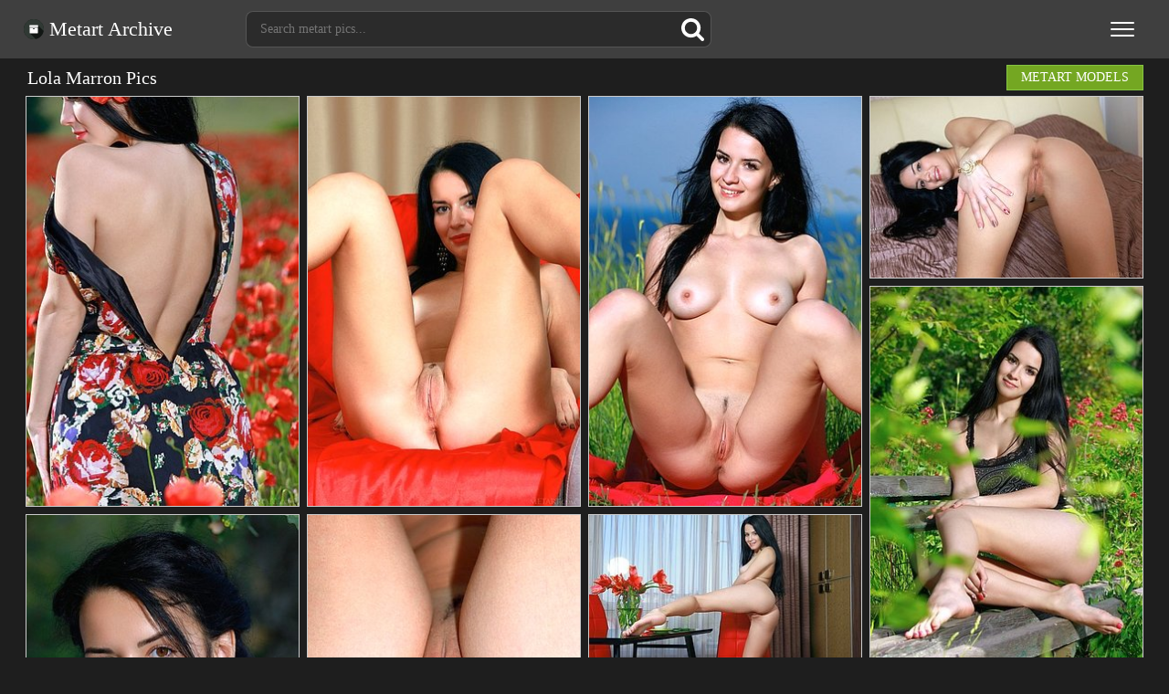

--- FILE ---
content_type: text/css
request_url: https://www.metartarchive.com/assets/styles-1678958008.css
body_size: 1741
content:
* {
    font-family: 'Helvetica Neue','Open Sans';
}
html {
    line-height: 1.15;
    -ms-text-size-adjust: 100%;
    -webkit-text-size-adjust: 100%
    overflow-y: scroll;
}
body {
    color: #DCDCDC;
    font-size: 14px;
    font-weight: 400;
    background-color: #1E1E1E;
    margin: 0
}
a {
    color: #5d96ef;
}
a:hover {
    color: #fff;
}
.container {
    width: 1240px;
    margin: 0 auto;
    position: relative;
}
.header {
    padding: 12px 0;
    text-align: center;
    background-color: #3F3F3F;
}
.header .container {
    display: flex;
    align-items: center;
    line-height: 0;
}
.header .container>* {
    line-height: 1em;
}
.logo {
    margin-left: 6px;
    margin-right: 80px;
    color: #FFFFFF;
    text-decoration: none;
    font-size: 22px;
}
.logo img {
    display: inline-block;
    width: 22px;
    height: 22px;
    vertical-align: top;
}
.search{
    font-size: 0;
}
.search input,.search button {
    -webkit-appearance: none;
    outline: none;
    color: #A3A3A3;
    background-color: #2B2B2B;
    vertical-align: middle;
    margin: 0;
    padding: 0;
    border: 1px solid #555555;
    border-radius: 8px;
    height: 40px;
    line-height: 1.15em;
}
.search input {
    border-top-right-radius: 0;
    border-bottom-right-radius: 0;
    width: 470px;
    box-sizing: border-box;
    padding-left: 15px;
    font-size: 14px;
    border-right-width: 0;
}
.search button {
    border-top-left-radius: 0;
    border-bottom-left-radius: 0;
    width: 40px;
    background: #2B2B2B url(/assets/icon_search.svg) center no-repeat;
    border-color: #555555;
    border-left-width: 0;
    cursor: pointer;
}
.nav-toggle {
    display: block;
    position: absolute;
    top: 0;
    right: 0;
    width: 38px;
    height: 38px;
    margin: 1px 12px;
    border: none;
    background: none;
    outline: none;
    cursor: pointer;
}
[class^="icon-"],[class*=" icon-"] {
    font-family: 'icons';
    speak: none;
    font-style: normal;
    font-weight: normal;
    font-variant: normal;
    text-transform: none;
    line-height: 1;
    -webkit-font-smoothing: antialiased;
    -moz-osx-font-smoothing: grayscale;
}
.nav-toggle .icon-bar {
    background-color: #FFFFFF;
    display: block;
    width: 100%;
    height: 2px;
    -webkit-border-radius: 4px;
    -moz-border-radius: 4px;
    border-radius: 4px;
    -webkit-transition: all 0.2s;
    transition: all 0.2s;
    -webkit-transform-origin: center;
    transform-origin: center;
}
.nav-toggle:hover .icon-bar {
    background-color: #86c543;
}
.nav-toggle .icon-bar+.icon-bar {
    margin-top: 5px;
}
.toggled .nav-toggle .icon-bar:nth-child(1) {
    -webkit-transform: rotate(45deg) translate(5px,5px);
    transform: rotate(45deg) translate(5px,5px);
}
.toggled .nav-toggle .icon-bar:nth-child(2) {
    background-color: transparent;
}
.toggled .nav-toggle .icon-bar:nth-child(3) {
    -webkit-transform: rotate(-45deg) translate(5px,-5px);
    transform: rotate(-45deg) translate(5px,-5px);
}
.toggled {
    position: fixed;
    left: 0;
    top: 0;
    width: 100%;
    height: 100%;
    overflow: hidden;
}
.menu{
    display: none;
    position: absolute;
    background-color: #3F3F3F;
    background-color: rgba(63,63,63,.8);
    top: 64px;
    left: 0;
    right: 0;
    bottom: 0;
    z-index: 1000;
    text-align: right;
    overflow-y: scroll;
}
.menu ul{
    list-style: none;
    margin: 0;
    padding: 15px 20px;
}
.menu li{
}
.menu a{
    font-size: 16px;
    line-height: 24px;
    padding: 5px 0;
    color: #FFFFFF;
    text-decoration: none;
}
.menu a:hover,
.menu a:focus{
    color: #49CA88;
    text-decoration: underline;
    outline: none;
}
.toggled .menu{
    display: block;
}
.toggled .search,
.toggled .main{
    -webkit-filter: blur(5px);
    -moz-filter: blur(5px);
    -ms-filter: blur(5px);
    -o-filter: blur(5px);
    filter: blur(5px);
}
.main {
}
.main h1 {
    font-weight: 300;
    margin: 0;
    padding: 10px 10px 0 10px;
    color: #FFFFFF;
    font-size: 20px;
}
.button_models{
    float: right;
}
.button_models a{
    background-color: #74a722;
    border: 1px solid #86c543;
    color: #FFFFFF;
    font-weight: 400;
    text-decoration: none;
    text-transform: uppercase;
    display: inline-block;
    padding: 5px 15px;
    margin: 7px 8px;
}
.button_models a:hover{
    color: #FFFFFF;
    background-color: #1E1E1E;
}
.footer {
    font-size: 14px;
    margin: 10px 0;
}
.copyright {
    text-align: center;
    font-weight: 600;
}
.thumbs {
    font-size: 0;
    position: relative;
    margin: 4px;
}
.thumbs>* {
    font-size: 14px;
}
.thumbs>div {
    display: inline-block;
    opacity: 0;
    visibility: hidden;
    padding: 0;
    line-height: 1em;
    font-weight: 300;
    vertical-align: top;
    overflow: hidden;
    box-sizing: border-box;
    -webkit-transition: all 0.3s ease-out;
    -moz-transition: all 0.3s ease-out;
    -o-transition: all 0.3s ease-out;
    transition: all 0.3s ease-out;
    padding: 4px;
}
.thumbs.infinite{
    /*display: none;*/
}
.thumbs.infinite.wookmark-initialised{
    display: inline-block;
}
.thumbs.wookmark-initialised>div {
    opacity: 1;
    visibility: visible;
}
.thumbs>div>a {
    position: relative;
    display: block;
}
.thumbs>div>a>img {
    display: block;
    /*
    width: 300px;
    height: auto;
    */
    box-sizing: border-box;
    border: 1px solid #CCCCCC;
    color: #CCCCCC;
}
.thumbs>div>a>span {
    position: absolute;
    left: 1px;
    right: 1px;
    bottom: 1px;
    display: block;
    background-color: #34302D;
    background: rgba(52,48,45,.6);
    color: #FFFFFF;
    font-size: 18px;
    font-weight: 300;
    line-height: 1em;
    white-space: nowrap;
    padding: 7px 10px;
}
.thumbs>div>a:hover>span {
    background: rgba(52,48,45,.8);
}
.thumbs.mobile>div{
    width: 50%;
}
.thumbs.mobile.wide>div{
    width: 33%;
}
.thumbs.mobile>div>a>img{
    width: 100%;
    height: auto;
}
#loading {
    display: none;
    color: #FFFFFF;
    font-size: 90px;
    text-indent: -9999em;
    overflow: hidden;
    width: 1em;
    height: 1em;
    border-radius: 50%;
    margin: 72px auto;
    position: relative;
    z-index: 100;
    -webkit-transform: translateZ(0);
    -ms-transform: translateZ(0);
    transform: translateZ(0);
    -webkit-animation: load6 1.7s infinite ease,round 1.7s infinite ease;
    animation: load6 1.7s infinite ease,round 1.7s infinite ease
}
@-webkit-keyframes load6 {
    0%,100%,5%,95% {box-shadow: 0 -.83em 0 -.4em,0 -.83em 0 -.42em,0 -.83em 0 -.44em,0 -.83em 0 -.46em,0 -.83em 0 -.477em;}
    10%,59% {box-shadow: 0 -.83em 0 -.4em,-.087em -.825em 0 -.42em,-.173em -.812em 0 -.44em,-.256em -.789em 0 -.46em,-.297em -.775em 0 -.477em;}
    20% {box-shadow: 0 -.83em 0 -.4em,-.338em -.758em 0 -.42em,-.555em -.617em 0 -.44em,-.671em -.488em 0 -.46em,-.749em -.34em 0 -.477em;}
    38% {box-shadow: 0 -.83em 0 -.4em,-.377em -.74em 0 -.42em,-.645em -.522em 0 -.44em,-.775em -.297em 0 -.46em,-.82em -.09em 0 -.477em;}
}
@keyframes load6 {
    0%,100%,5%,95% {box-shadow: 0 -.83em 0 -.4em,0 -.83em 0 -.42em,0 -.83em 0 -.44em,0 -.83em 0 -.46em,0 -.83em 0 -.477em;}
    10%,59% {box-shadow: 0 -.83em 0 -.4em,-.087em -.825em 0 -.42em,-.173em -.812em 0 -.44em,-.256em -.789em 0 -.46em,-.297em -.775em 0 -.477em;}
    20% {box-shadow: 0 -.83em 0 -.4em,-.338em -.758em 0 -.42em,-.555em -.617em 0 -.44em,-.671em -.488em 0 -.46em,-.749em -.34em 0 -.477em;}
    38% {box-shadow: 0 -.83em 0 -.4em,-.377em -.74em 0 -.42em,-.645em -.522em 0 -.44em,-.775em -.297em 0 -.46em,-.82em -.09em 0 -.477em;}
}
@-webkit-keyframes round {
    0% {-webkit-transform: rotate(0);transform: rotate(0);}
    100% {-webkit-transform: rotate(360deg);transform: rotate(360deg);}
}
@keyframes round {
    0% {-webkit-transform: rotate(0);transform: rotate(0);}
    100% {-webkit-transform: rotate(360deg);transform: rotate(360deg);}
}
@media screen and (max-width: 1254px) {
    .container {
        width:932px;
    }
}
@media screen and (max-width: 960px) {
    .container {
        width:100%;
    }
    .header {
        padding: 0;
    }
    .header .container {
        display: block;
    }
    .logo {
        margin: 16px auto;
        display: inline-block;
    }
    .search {
        white-space: nowrap;
        position: relative;
        top: 48px;
        margin: -40px 8px 0 8px;
    }
    .search input {
        border-top-right-radius: 8px;
        border-bottom-right-radius: 8px;
        width: 100%;
        margin-right: -40px;
        padding-right: 40px;
    }
    .nav-toggle {
        margin: 8px 12px;
    }
    .menu{
        top: 54px;
    }
    .menu a{
        line-height: 30px;
    }
    .main {
        padding-top: 46px;
    }
    .main h1 {
        font-size: 16px;
    }
    .button_models a {
        padding: 3px 8px;
        margin: 6px 8px;
    }
}

.a{
    width: 300px;
    height: 250px;
    position: relative;
}
.b{
    position: absolute;
    top: 0;
    right: 0;
    bottom: 0;
    left: 0;
    overflow: hidden;
    z-index: 2;
    border: 1px solid #ccc;
}
